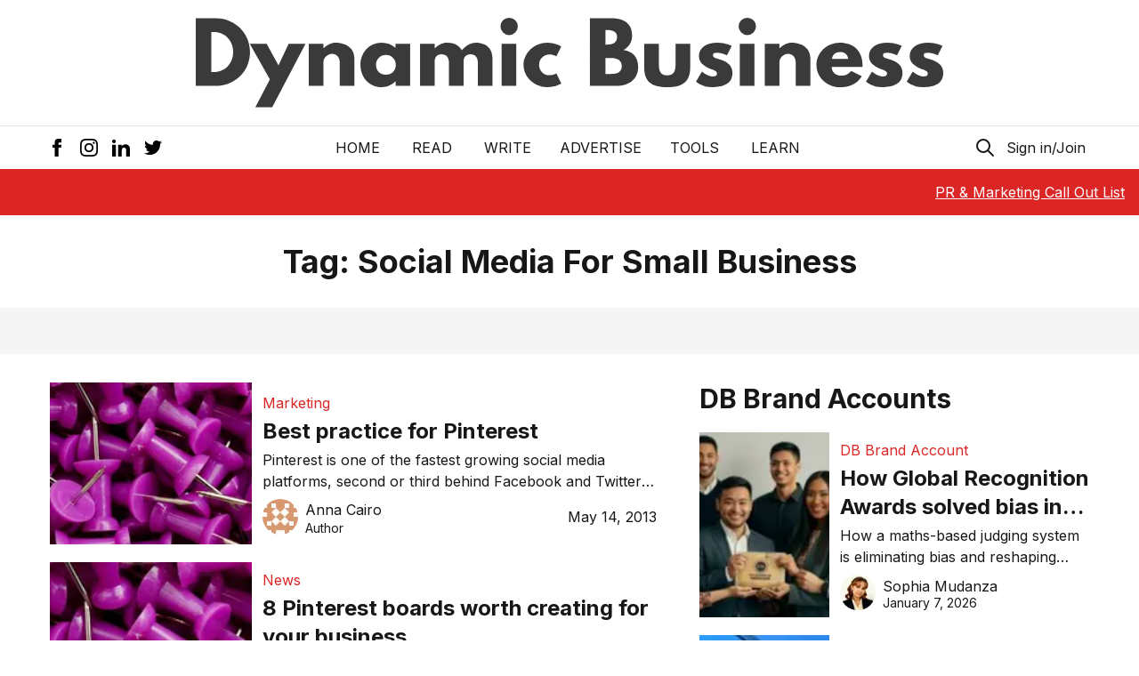

--- FILE ---
content_type: text/html; charset=utf-8
request_url: https://www.google.com/recaptcha/api2/aframe
body_size: 268
content:
<!DOCTYPE HTML><html><head><meta http-equiv="content-type" content="text/html; charset=UTF-8"></head><body><script nonce="oN5UjklOWuQIuDLPSHnZsg">/** Anti-fraud and anti-abuse applications only. See google.com/recaptcha */ try{var clients={'sodar':'https://pagead2.googlesyndication.com/pagead/sodar?'};window.addEventListener("message",function(a){try{if(a.source===window.parent){var b=JSON.parse(a.data);var c=clients[b['id']];if(c){var d=document.createElement('img');d.src=c+b['params']+'&rc='+(localStorage.getItem("rc::a")?sessionStorage.getItem("rc::b"):"");window.document.body.appendChild(d);sessionStorage.setItem("rc::e",parseInt(sessionStorage.getItem("rc::e")||0)+1);localStorage.setItem("rc::h",'1768857457863');}}}catch(b){}});window.parent.postMessage("_grecaptcha_ready", "*");}catch(b){}</script></body></html>